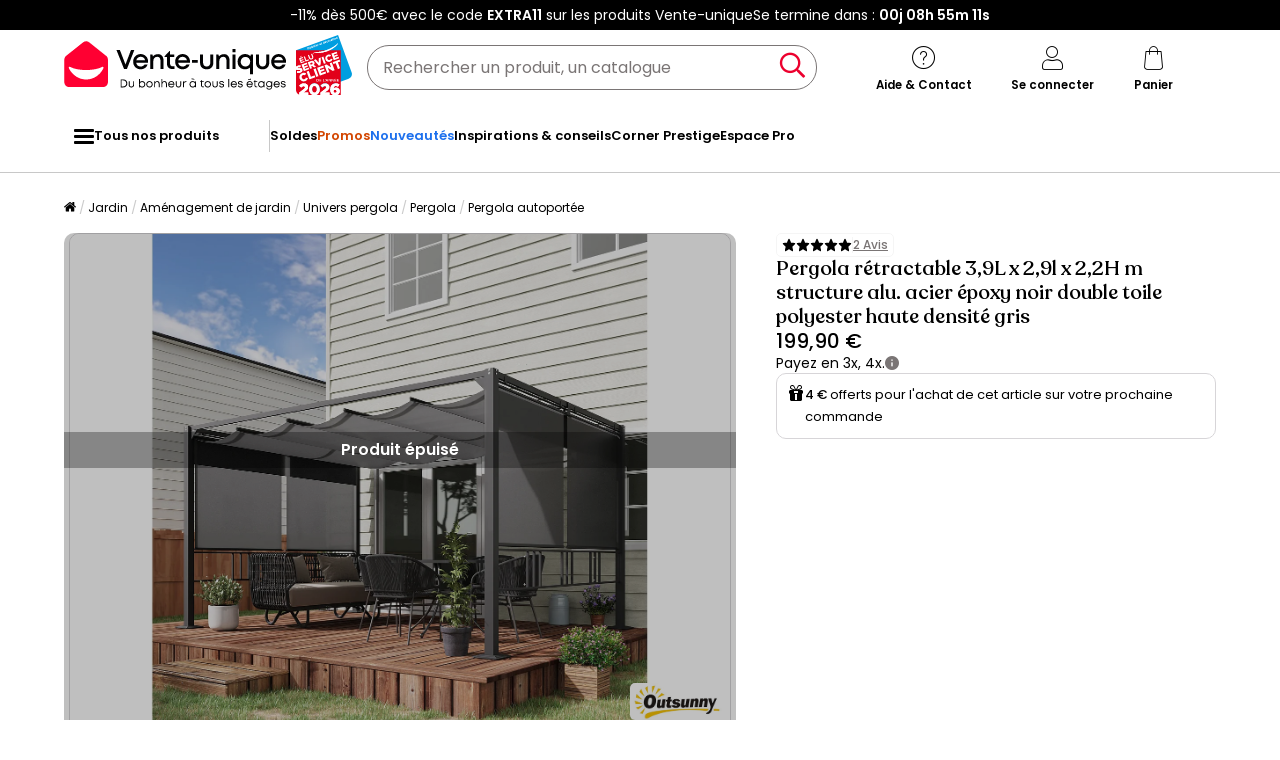

--- FILE ---
content_type: text/html; charset=utf-8
request_url: https://www.google.com/recaptcha/api2/anchor?ar=1&k=6LeKhU4pAAAAADKrUjV2u5pRv2dbHidBEDMej4b2&co=aHR0cHM6Ly93d3cudmVudGUtdW5pcXVlLmNvbTo0NDM.&hl=en&v=PoyoqOPhxBO7pBk68S4YbpHZ&size=invisible&anchor-ms=20000&execute-ms=30000&cb=w36yq1sooh7g
body_size: 48688
content:
<!DOCTYPE HTML><html dir="ltr" lang="en"><head><meta http-equiv="Content-Type" content="text/html; charset=UTF-8">
<meta http-equiv="X-UA-Compatible" content="IE=edge">
<title>reCAPTCHA</title>
<style type="text/css">
/* cyrillic-ext */
@font-face {
  font-family: 'Roboto';
  font-style: normal;
  font-weight: 400;
  font-stretch: 100%;
  src: url(//fonts.gstatic.com/s/roboto/v48/KFO7CnqEu92Fr1ME7kSn66aGLdTylUAMa3GUBHMdazTgWw.woff2) format('woff2');
  unicode-range: U+0460-052F, U+1C80-1C8A, U+20B4, U+2DE0-2DFF, U+A640-A69F, U+FE2E-FE2F;
}
/* cyrillic */
@font-face {
  font-family: 'Roboto';
  font-style: normal;
  font-weight: 400;
  font-stretch: 100%;
  src: url(//fonts.gstatic.com/s/roboto/v48/KFO7CnqEu92Fr1ME7kSn66aGLdTylUAMa3iUBHMdazTgWw.woff2) format('woff2');
  unicode-range: U+0301, U+0400-045F, U+0490-0491, U+04B0-04B1, U+2116;
}
/* greek-ext */
@font-face {
  font-family: 'Roboto';
  font-style: normal;
  font-weight: 400;
  font-stretch: 100%;
  src: url(//fonts.gstatic.com/s/roboto/v48/KFO7CnqEu92Fr1ME7kSn66aGLdTylUAMa3CUBHMdazTgWw.woff2) format('woff2');
  unicode-range: U+1F00-1FFF;
}
/* greek */
@font-face {
  font-family: 'Roboto';
  font-style: normal;
  font-weight: 400;
  font-stretch: 100%;
  src: url(//fonts.gstatic.com/s/roboto/v48/KFO7CnqEu92Fr1ME7kSn66aGLdTylUAMa3-UBHMdazTgWw.woff2) format('woff2');
  unicode-range: U+0370-0377, U+037A-037F, U+0384-038A, U+038C, U+038E-03A1, U+03A3-03FF;
}
/* math */
@font-face {
  font-family: 'Roboto';
  font-style: normal;
  font-weight: 400;
  font-stretch: 100%;
  src: url(//fonts.gstatic.com/s/roboto/v48/KFO7CnqEu92Fr1ME7kSn66aGLdTylUAMawCUBHMdazTgWw.woff2) format('woff2');
  unicode-range: U+0302-0303, U+0305, U+0307-0308, U+0310, U+0312, U+0315, U+031A, U+0326-0327, U+032C, U+032F-0330, U+0332-0333, U+0338, U+033A, U+0346, U+034D, U+0391-03A1, U+03A3-03A9, U+03B1-03C9, U+03D1, U+03D5-03D6, U+03F0-03F1, U+03F4-03F5, U+2016-2017, U+2034-2038, U+203C, U+2040, U+2043, U+2047, U+2050, U+2057, U+205F, U+2070-2071, U+2074-208E, U+2090-209C, U+20D0-20DC, U+20E1, U+20E5-20EF, U+2100-2112, U+2114-2115, U+2117-2121, U+2123-214F, U+2190, U+2192, U+2194-21AE, U+21B0-21E5, U+21F1-21F2, U+21F4-2211, U+2213-2214, U+2216-22FF, U+2308-230B, U+2310, U+2319, U+231C-2321, U+2336-237A, U+237C, U+2395, U+239B-23B7, U+23D0, U+23DC-23E1, U+2474-2475, U+25AF, U+25B3, U+25B7, U+25BD, U+25C1, U+25CA, U+25CC, U+25FB, U+266D-266F, U+27C0-27FF, U+2900-2AFF, U+2B0E-2B11, U+2B30-2B4C, U+2BFE, U+3030, U+FF5B, U+FF5D, U+1D400-1D7FF, U+1EE00-1EEFF;
}
/* symbols */
@font-face {
  font-family: 'Roboto';
  font-style: normal;
  font-weight: 400;
  font-stretch: 100%;
  src: url(//fonts.gstatic.com/s/roboto/v48/KFO7CnqEu92Fr1ME7kSn66aGLdTylUAMaxKUBHMdazTgWw.woff2) format('woff2');
  unicode-range: U+0001-000C, U+000E-001F, U+007F-009F, U+20DD-20E0, U+20E2-20E4, U+2150-218F, U+2190, U+2192, U+2194-2199, U+21AF, U+21E6-21F0, U+21F3, U+2218-2219, U+2299, U+22C4-22C6, U+2300-243F, U+2440-244A, U+2460-24FF, U+25A0-27BF, U+2800-28FF, U+2921-2922, U+2981, U+29BF, U+29EB, U+2B00-2BFF, U+4DC0-4DFF, U+FFF9-FFFB, U+10140-1018E, U+10190-1019C, U+101A0, U+101D0-101FD, U+102E0-102FB, U+10E60-10E7E, U+1D2C0-1D2D3, U+1D2E0-1D37F, U+1F000-1F0FF, U+1F100-1F1AD, U+1F1E6-1F1FF, U+1F30D-1F30F, U+1F315, U+1F31C, U+1F31E, U+1F320-1F32C, U+1F336, U+1F378, U+1F37D, U+1F382, U+1F393-1F39F, U+1F3A7-1F3A8, U+1F3AC-1F3AF, U+1F3C2, U+1F3C4-1F3C6, U+1F3CA-1F3CE, U+1F3D4-1F3E0, U+1F3ED, U+1F3F1-1F3F3, U+1F3F5-1F3F7, U+1F408, U+1F415, U+1F41F, U+1F426, U+1F43F, U+1F441-1F442, U+1F444, U+1F446-1F449, U+1F44C-1F44E, U+1F453, U+1F46A, U+1F47D, U+1F4A3, U+1F4B0, U+1F4B3, U+1F4B9, U+1F4BB, U+1F4BF, U+1F4C8-1F4CB, U+1F4D6, U+1F4DA, U+1F4DF, U+1F4E3-1F4E6, U+1F4EA-1F4ED, U+1F4F7, U+1F4F9-1F4FB, U+1F4FD-1F4FE, U+1F503, U+1F507-1F50B, U+1F50D, U+1F512-1F513, U+1F53E-1F54A, U+1F54F-1F5FA, U+1F610, U+1F650-1F67F, U+1F687, U+1F68D, U+1F691, U+1F694, U+1F698, U+1F6AD, U+1F6B2, U+1F6B9-1F6BA, U+1F6BC, U+1F6C6-1F6CF, U+1F6D3-1F6D7, U+1F6E0-1F6EA, U+1F6F0-1F6F3, U+1F6F7-1F6FC, U+1F700-1F7FF, U+1F800-1F80B, U+1F810-1F847, U+1F850-1F859, U+1F860-1F887, U+1F890-1F8AD, U+1F8B0-1F8BB, U+1F8C0-1F8C1, U+1F900-1F90B, U+1F93B, U+1F946, U+1F984, U+1F996, U+1F9E9, U+1FA00-1FA6F, U+1FA70-1FA7C, U+1FA80-1FA89, U+1FA8F-1FAC6, U+1FACE-1FADC, U+1FADF-1FAE9, U+1FAF0-1FAF8, U+1FB00-1FBFF;
}
/* vietnamese */
@font-face {
  font-family: 'Roboto';
  font-style: normal;
  font-weight: 400;
  font-stretch: 100%;
  src: url(//fonts.gstatic.com/s/roboto/v48/KFO7CnqEu92Fr1ME7kSn66aGLdTylUAMa3OUBHMdazTgWw.woff2) format('woff2');
  unicode-range: U+0102-0103, U+0110-0111, U+0128-0129, U+0168-0169, U+01A0-01A1, U+01AF-01B0, U+0300-0301, U+0303-0304, U+0308-0309, U+0323, U+0329, U+1EA0-1EF9, U+20AB;
}
/* latin-ext */
@font-face {
  font-family: 'Roboto';
  font-style: normal;
  font-weight: 400;
  font-stretch: 100%;
  src: url(//fonts.gstatic.com/s/roboto/v48/KFO7CnqEu92Fr1ME7kSn66aGLdTylUAMa3KUBHMdazTgWw.woff2) format('woff2');
  unicode-range: U+0100-02BA, U+02BD-02C5, U+02C7-02CC, U+02CE-02D7, U+02DD-02FF, U+0304, U+0308, U+0329, U+1D00-1DBF, U+1E00-1E9F, U+1EF2-1EFF, U+2020, U+20A0-20AB, U+20AD-20C0, U+2113, U+2C60-2C7F, U+A720-A7FF;
}
/* latin */
@font-face {
  font-family: 'Roboto';
  font-style: normal;
  font-weight: 400;
  font-stretch: 100%;
  src: url(//fonts.gstatic.com/s/roboto/v48/KFO7CnqEu92Fr1ME7kSn66aGLdTylUAMa3yUBHMdazQ.woff2) format('woff2');
  unicode-range: U+0000-00FF, U+0131, U+0152-0153, U+02BB-02BC, U+02C6, U+02DA, U+02DC, U+0304, U+0308, U+0329, U+2000-206F, U+20AC, U+2122, U+2191, U+2193, U+2212, U+2215, U+FEFF, U+FFFD;
}
/* cyrillic-ext */
@font-face {
  font-family: 'Roboto';
  font-style: normal;
  font-weight: 500;
  font-stretch: 100%;
  src: url(//fonts.gstatic.com/s/roboto/v48/KFO7CnqEu92Fr1ME7kSn66aGLdTylUAMa3GUBHMdazTgWw.woff2) format('woff2');
  unicode-range: U+0460-052F, U+1C80-1C8A, U+20B4, U+2DE0-2DFF, U+A640-A69F, U+FE2E-FE2F;
}
/* cyrillic */
@font-face {
  font-family: 'Roboto';
  font-style: normal;
  font-weight: 500;
  font-stretch: 100%;
  src: url(//fonts.gstatic.com/s/roboto/v48/KFO7CnqEu92Fr1ME7kSn66aGLdTylUAMa3iUBHMdazTgWw.woff2) format('woff2');
  unicode-range: U+0301, U+0400-045F, U+0490-0491, U+04B0-04B1, U+2116;
}
/* greek-ext */
@font-face {
  font-family: 'Roboto';
  font-style: normal;
  font-weight: 500;
  font-stretch: 100%;
  src: url(//fonts.gstatic.com/s/roboto/v48/KFO7CnqEu92Fr1ME7kSn66aGLdTylUAMa3CUBHMdazTgWw.woff2) format('woff2');
  unicode-range: U+1F00-1FFF;
}
/* greek */
@font-face {
  font-family: 'Roboto';
  font-style: normal;
  font-weight: 500;
  font-stretch: 100%;
  src: url(//fonts.gstatic.com/s/roboto/v48/KFO7CnqEu92Fr1ME7kSn66aGLdTylUAMa3-UBHMdazTgWw.woff2) format('woff2');
  unicode-range: U+0370-0377, U+037A-037F, U+0384-038A, U+038C, U+038E-03A1, U+03A3-03FF;
}
/* math */
@font-face {
  font-family: 'Roboto';
  font-style: normal;
  font-weight: 500;
  font-stretch: 100%;
  src: url(//fonts.gstatic.com/s/roboto/v48/KFO7CnqEu92Fr1ME7kSn66aGLdTylUAMawCUBHMdazTgWw.woff2) format('woff2');
  unicode-range: U+0302-0303, U+0305, U+0307-0308, U+0310, U+0312, U+0315, U+031A, U+0326-0327, U+032C, U+032F-0330, U+0332-0333, U+0338, U+033A, U+0346, U+034D, U+0391-03A1, U+03A3-03A9, U+03B1-03C9, U+03D1, U+03D5-03D6, U+03F0-03F1, U+03F4-03F5, U+2016-2017, U+2034-2038, U+203C, U+2040, U+2043, U+2047, U+2050, U+2057, U+205F, U+2070-2071, U+2074-208E, U+2090-209C, U+20D0-20DC, U+20E1, U+20E5-20EF, U+2100-2112, U+2114-2115, U+2117-2121, U+2123-214F, U+2190, U+2192, U+2194-21AE, U+21B0-21E5, U+21F1-21F2, U+21F4-2211, U+2213-2214, U+2216-22FF, U+2308-230B, U+2310, U+2319, U+231C-2321, U+2336-237A, U+237C, U+2395, U+239B-23B7, U+23D0, U+23DC-23E1, U+2474-2475, U+25AF, U+25B3, U+25B7, U+25BD, U+25C1, U+25CA, U+25CC, U+25FB, U+266D-266F, U+27C0-27FF, U+2900-2AFF, U+2B0E-2B11, U+2B30-2B4C, U+2BFE, U+3030, U+FF5B, U+FF5D, U+1D400-1D7FF, U+1EE00-1EEFF;
}
/* symbols */
@font-face {
  font-family: 'Roboto';
  font-style: normal;
  font-weight: 500;
  font-stretch: 100%;
  src: url(//fonts.gstatic.com/s/roboto/v48/KFO7CnqEu92Fr1ME7kSn66aGLdTylUAMaxKUBHMdazTgWw.woff2) format('woff2');
  unicode-range: U+0001-000C, U+000E-001F, U+007F-009F, U+20DD-20E0, U+20E2-20E4, U+2150-218F, U+2190, U+2192, U+2194-2199, U+21AF, U+21E6-21F0, U+21F3, U+2218-2219, U+2299, U+22C4-22C6, U+2300-243F, U+2440-244A, U+2460-24FF, U+25A0-27BF, U+2800-28FF, U+2921-2922, U+2981, U+29BF, U+29EB, U+2B00-2BFF, U+4DC0-4DFF, U+FFF9-FFFB, U+10140-1018E, U+10190-1019C, U+101A0, U+101D0-101FD, U+102E0-102FB, U+10E60-10E7E, U+1D2C0-1D2D3, U+1D2E0-1D37F, U+1F000-1F0FF, U+1F100-1F1AD, U+1F1E6-1F1FF, U+1F30D-1F30F, U+1F315, U+1F31C, U+1F31E, U+1F320-1F32C, U+1F336, U+1F378, U+1F37D, U+1F382, U+1F393-1F39F, U+1F3A7-1F3A8, U+1F3AC-1F3AF, U+1F3C2, U+1F3C4-1F3C6, U+1F3CA-1F3CE, U+1F3D4-1F3E0, U+1F3ED, U+1F3F1-1F3F3, U+1F3F5-1F3F7, U+1F408, U+1F415, U+1F41F, U+1F426, U+1F43F, U+1F441-1F442, U+1F444, U+1F446-1F449, U+1F44C-1F44E, U+1F453, U+1F46A, U+1F47D, U+1F4A3, U+1F4B0, U+1F4B3, U+1F4B9, U+1F4BB, U+1F4BF, U+1F4C8-1F4CB, U+1F4D6, U+1F4DA, U+1F4DF, U+1F4E3-1F4E6, U+1F4EA-1F4ED, U+1F4F7, U+1F4F9-1F4FB, U+1F4FD-1F4FE, U+1F503, U+1F507-1F50B, U+1F50D, U+1F512-1F513, U+1F53E-1F54A, U+1F54F-1F5FA, U+1F610, U+1F650-1F67F, U+1F687, U+1F68D, U+1F691, U+1F694, U+1F698, U+1F6AD, U+1F6B2, U+1F6B9-1F6BA, U+1F6BC, U+1F6C6-1F6CF, U+1F6D3-1F6D7, U+1F6E0-1F6EA, U+1F6F0-1F6F3, U+1F6F7-1F6FC, U+1F700-1F7FF, U+1F800-1F80B, U+1F810-1F847, U+1F850-1F859, U+1F860-1F887, U+1F890-1F8AD, U+1F8B0-1F8BB, U+1F8C0-1F8C1, U+1F900-1F90B, U+1F93B, U+1F946, U+1F984, U+1F996, U+1F9E9, U+1FA00-1FA6F, U+1FA70-1FA7C, U+1FA80-1FA89, U+1FA8F-1FAC6, U+1FACE-1FADC, U+1FADF-1FAE9, U+1FAF0-1FAF8, U+1FB00-1FBFF;
}
/* vietnamese */
@font-face {
  font-family: 'Roboto';
  font-style: normal;
  font-weight: 500;
  font-stretch: 100%;
  src: url(//fonts.gstatic.com/s/roboto/v48/KFO7CnqEu92Fr1ME7kSn66aGLdTylUAMa3OUBHMdazTgWw.woff2) format('woff2');
  unicode-range: U+0102-0103, U+0110-0111, U+0128-0129, U+0168-0169, U+01A0-01A1, U+01AF-01B0, U+0300-0301, U+0303-0304, U+0308-0309, U+0323, U+0329, U+1EA0-1EF9, U+20AB;
}
/* latin-ext */
@font-face {
  font-family: 'Roboto';
  font-style: normal;
  font-weight: 500;
  font-stretch: 100%;
  src: url(//fonts.gstatic.com/s/roboto/v48/KFO7CnqEu92Fr1ME7kSn66aGLdTylUAMa3KUBHMdazTgWw.woff2) format('woff2');
  unicode-range: U+0100-02BA, U+02BD-02C5, U+02C7-02CC, U+02CE-02D7, U+02DD-02FF, U+0304, U+0308, U+0329, U+1D00-1DBF, U+1E00-1E9F, U+1EF2-1EFF, U+2020, U+20A0-20AB, U+20AD-20C0, U+2113, U+2C60-2C7F, U+A720-A7FF;
}
/* latin */
@font-face {
  font-family: 'Roboto';
  font-style: normal;
  font-weight: 500;
  font-stretch: 100%;
  src: url(//fonts.gstatic.com/s/roboto/v48/KFO7CnqEu92Fr1ME7kSn66aGLdTylUAMa3yUBHMdazQ.woff2) format('woff2');
  unicode-range: U+0000-00FF, U+0131, U+0152-0153, U+02BB-02BC, U+02C6, U+02DA, U+02DC, U+0304, U+0308, U+0329, U+2000-206F, U+20AC, U+2122, U+2191, U+2193, U+2212, U+2215, U+FEFF, U+FFFD;
}
/* cyrillic-ext */
@font-face {
  font-family: 'Roboto';
  font-style: normal;
  font-weight: 900;
  font-stretch: 100%;
  src: url(//fonts.gstatic.com/s/roboto/v48/KFO7CnqEu92Fr1ME7kSn66aGLdTylUAMa3GUBHMdazTgWw.woff2) format('woff2');
  unicode-range: U+0460-052F, U+1C80-1C8A, U+20B4, U+2DE0-2DFF, U+A640-A69F, U+FE2E-FE2F;
}
/* cyrillic */
@font-face {
  font-family: 'Roboto';
  font-style: normal;
  font-weight: 900;
  font-stretch: 100%;
  src: url(//fonts.gstatic.com/s/roboto/v48/KFO7CnqEu92Fr1ME7kSn66aGLdTylUAMa3iUBHMdazTgWw.woff2) format('woff2');
  unicode-range: U+0301, U+0400-045F, U+0490-0491, U+04B0-04B1, U+2116;
}
/* greek-ext */
@font-face {
  font-family: 'Roboto';
  font-style: normal;
  font-weight: 900;
  font-stretch: 100%;
  src: url(//fonts.gstatic.com/s/roboto/v48/KFO7CnqEu92Fr1ME7kSn66aGLdTylUAMa3CUBHMdazTgWw.woff2) format('woff2');
  unicode-range: U+1F00-1FFF;
}
/* greek */
@font-face {
  font-family: 'Roboto';
  font-style: normal;
  font-weight: 900;
  font-stretch: 100%;
  src: url(//fonts.gstatic.com/s/roboto/v48/KFO7CnqEu92Fr1ME7kSn66aGLdTylUAMa3-UBHMdazTgWw.woff2) format('woff2');
  unicode-range: U+0370-0377, U+037A-037F, U+0384-038A, U+038C, U+038E-03A1, U+03A3-03FF;
}
/* math */
@font-face {
  font-family: 'Roboto';
  font-style: normal;
  font-weight: 900;
  font-stretch: 100%;
  src: url(//fonts.gstatic.com/s/roboto/v48/KFO7CnqEu92Fr1ME7kSn66aGLdTylUAMawCUBHMdazTgWw.woff2) format('woff2');
  unicode-range: U+0302-0303, U+0305, U+0307-0308, U+0310, U+0312, U+0315, U+031A, U+0326-0327, U+032C, U+032F-0330, U+0332-0333, U+0338, U+033A, U+0346, U+034D, U+0391-03A1, U+03A3-03A9, U+03B1-03C9, U+03D1, U+03D5-03D6, U+03F0-03F1, U+03F4-03F5, U+2016-2017, U+2034-2038, U+203C, U+2040, U+2043, U+2047, U+2050, U+2057, U+205F, U+2070-2071, U+2074-208E, U+2090-209C, U+20D0-20DC, U+20E1, U+20E5-20EF, U+2100-2112, U+2114-2115, U+2117-2121, U+2123-214F, U+2190, U+2192, U+2194-21AE, U+21B0-21E5, U+21F1-21F2, U+21F4-2211, U+2213-2214, U+2216-22FF, U+2308-230B, U+2310, U+2319, U+231C-2321, U+2336-237A, U+237C, U+2395, U+239B-23B7, U+23D0, U+23DC-23E1, U+2474-2475, U+25AF, U+25B3, U+25B7, U+25BD, U+25C1, U+25CA, U+25CC, U+25FB, U+266D-266F, U+27C0-27FF, U+2900-2AFF, U+2B0E-2B11, U+2B30-2B4C, U+2BFE, U+3030, U+FF5B, U+FF5D, U+1D400-1D7FF, U+1EE00-1EEFF;
}
/* symbols */
@font-face {
  font-family: 'Roboto';
  font-style: normal;
  font-weight: 900;
  font-stretch: 100%;
  src: url(//fonts.gstatic.com/s/roboto/v48/KFO7CnqEu92Fr1ME7kSn66aGLdTylUAMaxKUBHMdazTgWw.woff2) format('woff2');
  unicode-range: U+0001-000C, U+000E-001F, U+007F-009F, U+20DD-20E0, U+20E2-20E4, U+2150-218F, U+2190, U+2192, U+2194-2199, U+21AF, U+21E6-21F0, U+21F3, U+2218-2219, U+2299, U+22C4-22C6, U+2300-243F, U+2440-244A, U+2460-24FF, U+25A0-27BF, U+2800-28FF, U+2921-2922, U+2981, U+29BF, U+29EB, U+2B00-2BFF, U+4DC0-4DFF, U+FFF9-FFFB, U+10140-1018E, U+10190-1019C, U+101A0, U+101D0-101FD, U+102E0-102FB, U+10E60-10E7E, U+1D2C0-1D2D3, U+1D2E0-1D37F, U+1F000-1F0FF, U+1F100-1F1AD, U+1F1E6-1F1FF, U+1F30D-1F30F, U+1F315, U+1F31C, U+1F31E, U+1F320-1F32C, U+1F336, U+1F378, U+1F37D, U+1F382, U+1F393-1F39F, U+1F3A7-1F3A8, U+1F3AC-1F3AF, U+1F3C2, U+1F3C4-1F3C6, U+1F3CA-1F3CE, U+1F3D4-1F3E0, U+1F3ED, U+1F3F1-1F3F3, U+1F3F5-1F3F7, U+1F408, U+1F415, U+1F41F, U+1F426, U+1F43F, U+1F441-1F442, U+1F444, U+1F446-1F449, U+1F44C-1F44E, U+1F453, U+1F46A, U+1F47D, U+1F4A3, U+1F4B0, U+1F4B3, U+1F4B9, U+1F4BB, U+1F4BF, U+1F4C8-1F4CB, U+1F4D6, U+1F4DA, U+1F4DF, U+1F4E3-1F4E6, U+1F4EA-1F4ED, U+1F4F7, U+1F4F9-1F4FB, U+1F4FD-1F4FE, U+1F503, U+1F507-1F50B, U+1F50D, U+1F512-1F513, U+1F53E-1F54A, U+1F54F-1F5FA, U+1F610, U+1F650-1F67F, U+1F687, U+1F68D, U+1F691, U+1F694, U+1F698, U+1F6AD, U+1F6B2, U+1F6B9-1F6BA, U+1F6BC, U+1F6C6-1F6CF, U+1F6D3-1F6D7, U+1F6E0-1F6EA, U+1F6F0-1F6F3, U+1F6F7-1F6FC, U+1F700-1F7FF, U+1F800-1F80B, U+1F810-1F847, U+1F850-1F859, U+1F860-1F887, U+1F890-1F8AD, U+1F8B0-1F8BB, U+1F8C0-1F8C1, U+1F900-1F90B, U+1F93B, U+1F946, U+1F984, U+1F996, U+1F9E9, U+1FA00-1FA6F, U+1FA70-1FA7C, U+1FA80-1FA89, U+1FA8F-1FAC6, U+1FACE-1FADC, U+1FADF-1FAE9, U+1FAF0-1FAF8, U+1FB00-1FBFF;
}
/* vietnamese */
@font-face {
  font-family: 'Roboto';
  font-style: normal;
  font-weight: 900;
  font-stretch: 100%;
  src: url(//fonts.gstatic.com/s/roboto/v48/KFO7CnqEu92Fr1ME7kSn66aGLdTylUAMa3OUBHMdazTgWw.woff2) format('woff2');
  unicode-range: U+0102-0103, U+0110-0111, U+0128-0129, U+0168-0169, U+01A0-01A1, U+01AF-01B0, U+0300-0301, U+0303-0304, U+0308-0309, U+0323, U+0329, U+1EA0-1EF9, U+20AB;
}
/* latin-ext */
@font-face {
  font-family: 'Roboto';
  font-style: normal;
  font-weight: 900;
  font-stretch: 100%;
  src: url(//fonts.gstatic.com/s/roboto/v48/KFO7CnqEu92Fr1ME7kSn66aGLdTylUAMa3KUBHMdazTgWw.woff2) format('woff2');
  unicode-range: U+0100-02BA, U+02BD-02C5, U+02C7-02CC, U+02CE-02D7, U+02DD-02FF, U+0304, U+0308, U+0329, U+1D00-1DBF, U+1E00-1E9F, U+1EF2-1EFF, U+2020, U+20A0-20AB, U+20AD-20C0, U+2113, U+2C60-2C7F, U+A720-A7FF;
}
/* latin */
@font-face {
  font-family: 'Roboto';
  font-style: normal;
  font-weight: 900;
  font-stretch: 100%;
  src: url(//fonts.gstatic.com/s/roboto/v48/KFO7CnqEu92Fr1ME7kSn66aGLdTylUAMa3yUBHMdazQ.woff2) format('woff2');
  unicode-range: U+0000-00FF, U+0131, U+0152-0153, U+02BB-02BC, U+02C6, U+02DA, U+02DC, U+0304, U+0308, U+0329, U+2000-206F, U+20AC, U+2122, U+2191, U+2193, U+2212, U+2215, U+FEFF, U+FFFD;
}

</style>
<link rel="stylesheet" type="text/css" href="https://www.gstatic.com/recaptcha/releases/PoyoqOPhxBO7pBk68S4YbpHZ/styles__ltr.css">
<script nonce="LlNaLjYV_G2IK49ZqFygwg" type="text/javascript">window['__recaptcha_api'] = 'https://www.google.com/recaptcha/api2/';</script>
<script type="text/javascript" src="https://www.gstatic.com/recaptcha/releases/PoyoqOPhxBO7pBk68S4YbpHZ/recaptcha__en.js" nonce="LlNaLjYV_G2IK49ZqFygwg">
      
    </script></head>
<body><div id="rc-anchor-alert" class="rc-anchor-alert"></div>
<input type="hidden" id="recaptcha-token" value="[base64]">
<script type="text/javascript" nonce="LlNaLjYV_G2IK49ZqFygwg">
      recaptcha.anchor.Main.init("[\x22ainput\x22,[\x22bgdata\x22,\x22\x22,\[base64]/[base64]/[base64]/KE4oMTI0LHYsdi5HKSxMWihsLHYpKTpOKDEyNCx2LGwpLFYpLHYpLFQpKSxGKDE3MSx2KX0scjc9ZnVuY3Rpb24obCl7cmV0dXJuIGx9LEM9ZnVuY3Rpb24obCxWLHYpe04odixsLFYpLFZbYWtdPTI3OTZ9LG49ZnVuY3Rpb24obCxWKXtWLlg9KChWLlg/[base64]/[base64]/[base64]/[base64]/[base64]/[base64]/[base64]/[base64]/[base64]/[base64]/[base64]\\u003d\x22,\[base64]\\u003d\x22,\x22wrFgw5VJw6YOw4o8Kg3CihnDoUEGw5TCvjBCC8Ohwrsgwp5cIsKbw6zCrMOYPsK9wrrDqA3CmhjCtjbDlsK1OyUuwpZxWXIKwoTDonogCBvCk8KIK8KXNXzDrMOER8OMeMKmQ2LDliXCrMOYTUsmR8OAc8KRwr/Dm3/Ds1cdwqrDhMOVV8Ohw53CslnDicODw5jDvsKALsO7wrvDoRRsw7pyI8Knw7PDmXdOSW3DiCZ3w6/CjsKubMO1w5zDksKqCMK0w7JLTMOhTcKAIcK7K1Ygwplswot+woR2wpnDhmR/woxRQVDCvkwzwojDsMOUGSQPf3F8cyLDhMOGwrPDoj5Jw6kgHx5JAnBxwpk9W2U4IU0GGk/ChAxpw6nDpwnCp8Krw53Cnnx7LnESwpDDiEXCtMOrw6ZMw4Zdw7XDrcKawoMvbxLCh8K3wqolwoRnwqzCs8KGw4rDu39XewBKw6xVHnAhVBHDpcKuwrtScXdGX3M/wq3CsGTDt2zDqwrCuC/DlcKdXjouw6HDug1iw4XCi8OIPw/Dm8OHesKxwpJnecKyw7RFDyTDsH7Ds0bDlEpgwrNhw7cfT8Kxw6kqwqpBIjtIw7XCpg3DqEU/[base64]/[base64]/DnExLMcOnwpJ8wp/Dhi91woNlecORQMKWwpLCkcKRwo3Ck2sswopBwrvCgMOMwozDrW7DoMOcCMKlwpLCoTJCLl0iHgPCo8K1wolnw4BEwqECMsKdLMKYwrLDuAXCqBYRw7x2BX/DqcKqwoFceGBdPcKFwq0WZ8OXd199w7A4wrlhCwTCrsORw4/CjcOkKQx/w4TDkcKOwrTDmxLDnGfDoW/CscOuw6REw6wdw5XDoRjCsRgdwr8PaDDDmMKEFwDDsMKYMgPCv8OoasKAWTTDisKww7HCjFcnI8Ocw7LCvw8Uw6NFwqjDqA8lw4oUWD14SMONwo1Tw70/wq4eJWJ8w54YwptEZ0gUL8OBw4LDokx4w5pOcx46fXXDs8KGw4V4Y8OxDcOzA8OxK8Kmwp/Cjw0Xw7zCj8KaK8Krw5l7PMOLeSJ+JWFqw7lPwpJUBsOVH0LCqgwuEsOJwprDu8Kow5IHLwrDpcOBTx1vd8KNwrTCnMKCw6jDpcKfwqjDkcORw5/Cqw5TU8Kcwr8OUR4mw5nDiCXDjcO7w4/Dh8O5ccORw7zChMKLwrfCpTZ6wq8CWcOqwoNmwodSw57DnMORMWrCtUjDmQZ7wrIxPcO3w4jDvMKgdcOPw4LCkMKkw6lQCwfCisKjwqPCgMOlVwrDjXVLwqTDmHw8w5/CgFrCuVoELn5bYsO4MHVPdmnDpUbCn8O2wp7Cu8OELQvCiFHClisXeRHCp8OPw5lVw6Fvwr5rwqZnMBbCgFPDuMOldMO+DcKIbRsJwr/CnVMMw6TCrULClsO1ecOQVRnCosO0wpjDq8Kmw4wnw7TCisOpwpHCkWo9wqtpOCjDu8Khw7zCh8KoayUtERoxwoQNS8KLwqNsBcO5wq3DqcKtwozDqMKFw6Nlw4jCqcOWw5RnwqpmwqLCjRICdsKheHw0wp3Do8OuwpoJw5h9w5jDmT8oZcKZFMOAHRo4EV9OPFUdfQ/Csz/DkwzCvcKswpwuwpPDvMOjREo/KCFRwrVsOsOvwo/[base64]/wr/Cv8KOCMOBfWfDvMKfJH5RHlk4YcOsYXsFw5AjIMO0wqDDlHM5cjHClinDvUk4b8Kqw7paIGlKSj3CmsOqw7QYM8OxJMOYXUdSwpdvw67Cu3TCm8OHw4XDkcKywobDtjodw6nDq1EQwpDDisKiQsKIw4nCi8Kde27DkMKCUcOpOcKAw5NnB8OHQHvDgsKIIz3Dh8OTwo/DlsO0JsKOw67DpWbCnMO9csKrwpM9IwjDv8O2GsOIwoRZwqFLw4U5NsK1eVJawr9cw5AsEcKWw4HDiUUkcsOcVQB/wrXDl8OVwrERw64Rw7ITwpvDj8KZY8OVPsOfwpJawonCglzCncO3LUpYZsOaOMK6e3pSeEPCjMOoTcKKw5wDAcK8wp5mwrZywqxDdMKjwpzClsOPwrgDbcKCSsOiTz/Dp8KbwqHDt8K2wp/CuFxtCMKZwrzCnk4bw6fDicO0JcO7w4jClMOrSFh0w7rCpBU0wozCqMKaa3E7ccOzZC/[base64]/CoivDtiwYwp5AJsOrw71BCcKKT8KmGMO0wpgbeyrDn8OBwpNOHMOPwqp6wr/ChBVLw6HDqxx8X1AEUyjCi8KRw5NRwp/Dq8Odw6J3w6fDrGojwoQWRMK/[base64]/CucKwF8K9M2A9wozDnsOwfVHDgcO9EnnDoBDCsQ/DpjkjBsO8BsKCesOKwpRuw4kZw6HCncK/wpDDoi/Cq8OTw6Ufw5/DtwLDkQ0eHS0OIhXCnsKFwo4iBsOswohMw7BXwoEFU8Kcw6HCh8OwbR5zB8OCwpACw6LCgT0fO8OBfDzCmcOpZsOxdMOIw4USw6tcA8OzBcKVK8Oqw6rDjsKWw6nCjsKwJDPDkcOPwpU/w6bCkXFEwrFMw6rCvhkQwpLCj1xVwrrDtMKrDwIDIsKPw7szLhfDlwrDhcK9wodgw4rClgnCscKZw5oMJA8Vw4AVw4XClsKGXsK6wqDDqcK9w7s6w5LDmcKFwooXKcKDwqEqw5fChS0iECE6w7PDk2Vjw7TDkMK/EMKNw410BsOPL8O4woopw6HDsMK5wrfDoybDpz3DjBHDmgzCu8OFdkjDssOPw5Rvf3LDlT/CmTnDjjbDjhskwqXCpMOjelABw5N6w5TDj8OVwqQ3EMKrC8KHw4E7wqx4QsKjw5zCk8O0w75FU8Odej7CthvDpsKBd3LCkBdGBcOOwqQBw5TCtMOXOjfDujwlPcOXEcK7EjYBw78xQ8OzOsOPF8KNwqFwwoRQR8OPw6kUBwlQwrNsFcO2w5xJw6Jlw7/Cq1tjXcOLwp4Yw48Qw73CssOwwo3ClsKoasKZRysvw6xje8OJwqPCqgHCncKFwpvCrcO9DVvCmi/CqsK0ZMOtDn0iA008w7vDn8O/w50Ew5Fkw7NMw4tvLH5QGnUJwrDCq3ZJC8OrwrvCv8KreCvDssK/[base64]/Dqz0Sw7fCv8KqbcOiOsONw5Flw41WdsKFPBYFw4I/UB3DiMK8w5pWHsODwovDnEdbFcOowrHDpcKfw7vDhnADV8KLOcKZwqUgYkUVw4AtwpfDisKww61FfgvCuC/DisKow4xdwrRxwrvCig9PI8OZMhApw6fDj0vDr8OXw5RCwqLCrsKoCnlzXMOawo3DpsK/[base64]/[base64]/wot9w6vClElkRMKzHQpuw43Dn8KYwqXDiMO3wqnCicKIwql3GcK8woh7wr/Cq8KIHnAjw4PCgMKzwqbCoMKab8OZw6kcBHtKw6sXwqx/[base64]/DssO3CcKJcsKgwrENVcOJBMKTw4pIT8OFaThGw4XCusOnCmxCUsKtw5fCp1ILCgHCosO9RMKRSiwfeVHDj8KzDwx/ensdIcKRclvDisOOQsK/CcKAwrXCisKQKAzCoBMxw7nDgsO1w63Dk8OrSxHDhFHDn8OdwrwBRS3CscOdw5PCrsKyBMKpw7svE3/[base64]/DoXzDqsOPw7rCiRFOwoLCoyXCqMKhQMO3woXDlw1/w4Y+F8O4wpEXMEPCrxZMfcO2w4jDhsOCwojDtQpew75kLh3DpxPCkWXDmMOIPRoUw7vDnsOYw5vDpMK9wr/[base64]/CoS/[base64]/CrjNDw4HCjsOpI23CjAs8fXjCnG/CgxMzw5hTwpjDocKYw43DqQ7Dv8KOw6/CvMOUw4QRasOGI8KlTWZ7HkQof8KLw4p4w4Rcwoc9w6I1wrJ8w5Quw6/[base64]/Pz/DqGbCqMOHCGPDpnDCqsO0M8OQS8K2w6XDp8Kaw4oaw7TCrcOLaSXCtmDCp0zCu3ZMw5zDtEA3TlpNJcOEYcKPw7fDl8KoOsOKwrU2K8Ocwr/Ds8KSw43Dg8OjwqnDqjfDnyfCvlA8OHjDrmjDhw7CgMOTF8KCRUQaLVLCusOYPHPDs8ODwq7Dj8KmGB5pwpHDsyLDlcO9w4hfw5IRCMKxIMOnd8KeHnTDvmHCisKpPGJRwrR/wp8lw4bDhk1gPUJuJMKow7QYVzHCmsKvWsK4EsKaw6tGw7HDmDXCm0vCqS/Dn8ObCcKZWlZtNG9MUcOABcO4QsOWEVEyw5TCglrDocOwfMKFwoTCusOpwq9bS8K6wrDCuibCpMKtwrzCvxJtwpd1w57Cm8KUw67CumLDjx8Iwr/DvMKFwoEKwrHDrG4jwrbCsi9BBsKraMOLw6Ruw61Lw4PCs8OJBgRdw6lIw4XCo3rDhVfDgGfDpkl1w6l/NcKceSXDqEIZXVYKScKGwrbDiBJ3w6PDuMOmw47DoEBaJ3UKw7/CqGjDrEMHJgxHBMKzwoUfMMOEw5nDnSMqBsONw7HCh8O6a8KVLcORwplIQ8O3H1ISbMOrw6fCqcK7wrd5w7FOXGzClT/DpcKCw4LCsMOjCT1EV1wtK0fDuE/DlxHDkTdZwo/[base64]/Dpk3DphbDm0PDqiTCi8O3w4gxw6dCw4TCql9Fwr93wpnCsXPCg8Kzw4jCnMOJWcOvwr9NNRhWwprCrMOYw6Rtw5PCscKKHCvDowjDm0jCiMKnesO/w4wvw5RSwqRXw5s1wpgMw5rDscOxUcOqwrDDqsKCZcKMR8KdHcKQJsODw67CrC8Mw54/w4A7wq/DnSfDuWHCoRvDjWvDsyjCvx4sVXkJwpzCgxHDlcKtCSg9LgbDjMKLQyHDiSTDmw/CsMKjw4rDrsKxNWXDlTE/wqwlw6NMwqx5w75aQsKUUVR1BA7Cp8Kqw7Jiw7UtFMKUwpx/w6XDslnCssKBV8Kxw4zCscK1TsKkwrXCmsO0VcOYZMKuw67Dm8ONwr8nw4QJwoHDgy5mwqjCulHDjcKswrxKw63Cq8OCSi7DuMOvDC7DnHXCoMK7LgbCpsOWw7/Dl3INwrB0w59YC8KlFHdsYSxHw4ZCwqfDui9xTcOTMMKod8Ovw4fChcKKJiTChMKpf8KyEsOvw6Eow5V3wpTCmMOIw7EVwqLDh8KKwrkHwpzDtXHClBoswrgMwqB3w6vDtCp2WcK7w7nDt8OOYFsRZsKvw5N4wprCpWo/wrbDvsOGwrnDnsKbwoTCucKdOsKOwo5mwqQIwo1ZwqLCoDkYw67CsxjDvGTDpwoTRcOdwoxfw7wuCsOkwqLDlMKZXRHCjj0yW1rCssKfFsKSwoXDsTLChmAYWcK4w6p/w5ZnNjYTw5LDhsOBecO0D8KBwppuw6rDr0PDssO9FQzDpFnDtsO9w7ttYmDDk1IewqcOw7JuL0LDs8Ojw6FvM37Cv8KgVS7CgkwMwpzCuRPCslLDjk4kwrzDk0jDvj1fA3lmw77Cki/CvsK9URJ0RsOXG1TChcOKw67DtBDCvMKwUUNAw65EwrdbTzLDvy7CjsOAwqo9wrXCkVXDr1tgwofDpVpFCDdjwrQrw4nCs8K2w490woRnfcOVXEc0GwhmRH/Cn8KFw5o/w5Eewq/Dt8K0LcKQcMK4OEnCnWvDpsOZaSEFM2UNw7x6KD3Dn8KyTMKgwqbDoFTCksKmwqDDhMKJwrTDkw7Cm8KMfk/Dh8Kfwo7DvcKiw7nDjcKvZRHChF/[base64]/[base64]/DhXDDpcOhwrkSdsKvcMKww494N8KAPMKnw4fClWTCk8ORw4cuJsOFaS46LMKvwrrCocO9w4jDgFVow4U4w4/CjTZdFBx7wpTCrADDoQw2RBlZMkhwwqXDoBghUgpMWMO7w5YEw6bDlsKIT8Ohw6JeIsKjTcKWNlYtw6nCugjCqcK4w5zCvizDg1LDqzElODE3fT8zTcKTwpVowpEFEDgQw5/Cmj9Zwq3CgX80wpYdKFnDl34hw4TClcKCw51AN1fCuHjDi8KtM8Kzw7/CnXxiG8Kow6LCscKgcmE2wojCi8ORS8OAw57Dlj3DrX4cVcK6wpXDjcO0csK+wr9Mwp8wVmnDrMKAZBxuChHCj1bDssONw4nCjcOjw4zCosO3ccKjwrbCvDzDqw/CgU45wq3Cq8KJXsK7A8K+J0NHwp8twq44VCzDhlNUw6rCkTXCv35qwpLCnDrCun1aw7jCv14uw4lIw5LDjx7CqSMyw5rCn0FbEXItbF3Dkzc6FcO5DkjCqcO4XsKIwp18TcKOworClMOFw63CmRDCpXkkOgw1KHd/wrzDoSBdWT/CvFBwwqvClMOEw4RBP8ODw4rDm2gvIMKyPhXCvGrChl0zwpXDh8KTKy0aw5/DlRjDo8ObOcKZwodKw6BEwoshXcOVRsKBw5fDmMKRGAxsw4vDnsKvw5MIJMOow6rCuTvCqsOgw74qw6DDrsK/wq3Cm8KewpDDh8Kbw6pGw5TDqsOhdkMRTsKiworDt8Osw5MAGTs0woVnQkHCpx7Dj8O+w63Ch8K8fsKeSg3DunUAwpU6w4lZwoXCjyLDnsO+eQDDpEzDusKbwqrDpRjDlXPCqMO4wrppNQvCkW4xwrRnw7p0w4BEOcOSEiFxw5PCmsKAw4/CmA7CqSbCkUnCikzCuzc7c8OOGVViPsKHwqzDqQMgw4vCijjDqcKvBsOqLGPDu8Kdw47CnBnDojYuwovClSlfEkMQwpFGKsKuA8Kpw6nDgWvDmGbCncKresKECBoJRjMIw4HDn8OGw6rCgXMdXBLCjUUVBMOJLD9YfwHCl1nDiS4Ewpk/wpUcO8KYwpBQw6FfwphbcMOCc28KGRLCn1XCoig4byA6eEbDrcKsw5sbw6XDkMOow7dxwrXCqMK5YwdewozCowTDr1xxdcObVsKWwp3CosKowo/[base64]/Dp8KcS3fChMKkHMOCS1zCqMO4cMO6w719ZMKuw5TCgUhzwo0aYRg4wobDiEnDk8OJwr/DqMKLFVFPw4nCi8Onwo/CgCbDpwVnwp1LZ8OZfMOqwqXCmcKpwrrCqH/Dp8OCecKnesKRwp7DtDhfSX0oa8OMeMKuO8KDwp/[base64]/[base64]/U2wZw73Dv8K5wr1+wpEWw6xZwr/Dsw5PQFPCglMJRMK7IsKQwrPDiAbCmyjChSQyU8KpwqV8LiTCnsOKwprDmg3CscKMwpTDn31eXS7Cgw/CgcKLw6JQwpLCpEtvw6/DlFc6wpvCmBUDbsKDAcKZMcKTwpVUw6/DnMOwMnbDgSbDkjLDjVHDg0XDlErCkCXClcO6NcKiOcKyHsKtRnbClGJhwpbCtGtsGkgfNBrCkj7CoETCjcK5cmxUw6d8wohVw7bDosO7RhxLw5jCqcOlwqfCjsKvw67Do8O9Tk/[base64]/[base64]/ChUrDhsKEwqVLwqxqwrBhY8Obw5d0wrLDii12HWXDk8Ofw4EAVTsbw6jDqxPCmsKSw5Yrw7DDrQPDmwRqREfDhkvDkEEsdmbDuSjDlMK5wrnCgsKtw4ExQMOod8Ovw5HDjhzCmg7DmxDDgQTDl2LCtsOzw45SwoJxw5pNYT/CrsOjwpzDo8K/w4DCvX/DiMKlw5JlAAVwwrMcw4MXaQLCl8OZw6whw5B4KUrDsMKlZsK2NlYhwoh/KFLCksKtwp/DvcONbi3Cn0PChMOjY8KLA8O3w5PCjsK/KG51w6LCgcK7D8KlHBnDvVTCv8OOw4QhImrChCnCmsOvwoLDvVo9YsOjw5wew6sJwqkWejZmDilJw6rDmhkqDcKrwohtwqRhwpDCmsKmw5TDrlkvwpRPwrBkcghbwqFbwrw+wqrDsgs/[base64]/DpjjChMKKbg1KwpU8wrLCtzbDtzzCnxsSwqZGHxnCu8OtwpbDgcK8b8OwwpbCliTDsjxTbyrCsww2RXljwrnCucO0K8Knw6Yiw6TCoCPCksOEWG7Dq8OMw4rCsmoow5ptwrTCsinDoMOPwrYbwoguCkTDrB/CjMKHw4cVw7bCucKZworCpcKEVQYZwr7DoCN1OEfCnMKqV8OaG8Ktwp94WMK4A8OIwopXP3onQyRmw5jDv3nDpXQbUMOaaHDClMKCD2bClcKSDsOGw4x/PmHChTFzcCDDiWJ1wpdewr7DvGQuw6cBC8KQUVcrIsOIw5Aswpp5fCpkN8Ocw5AtXsKbbMKtfMOeIgHCk8Omw6NYw7jDisO4w4HDr8KDFyDDu8OqG8OUL8OcCF/DuXnDksOhw57CsMOGw4piwqPDssOaw6nCo8O4BntqH8KIwo9Qw6jCgnJjYFHDsE8qe8Ohw4jCqsO1w5E1esOANsODXsKpw6fCpAB4IcOGw6jDsVnDmcOFWwszwr/DjTM2EcOOYEfClcKhwpVmwqlTwp3CmwdRwrHCosOww5jDmjV0wq/DnsKCWkxuw5rCuMOPaMOHwpd9WRN/w7Udw6PDplMOw5TCj2lhJzTDj3fClgDDjsKKHMORwrQ3eS3CphzDtSHCsBHDv10jwqtXwrhAw5zCjgLDhzrCucKlYnrClH7DgcK2O8KbBQVXN0HDhXU7w5XCvcK6w4bCn8OuwqLDsGPCg2/Ckl/[base64]/[base64]/anZiLGEzDC8Jw6TDiQkvbcOvw6nCj8OOwonDjsOsfsKmwq/DsMOww5LDmRdjbcObVlvDqcKKw65Twr/DgMOUY8OaRTnCgAfClHJ8wrzCpMKdw7sUBG48OsOmNlzDq8OzwqfDolpqecOMV3zDrXJZw4vChMKASTDDu3J9w6bCkAfDngAMOGnCokMvBSNcPcKsw4nDgTTDrcK8cUglwqZJwrTCuHcAMsOHHiTDpm85w6rCtxM0RsOLw5PCtTFPfBvCtcKGSh0VewXClk94wpx/w5gefV1iw4ApOcOyasKFZgxBPQBqwpHCoMKBRkDDngo8TgLCg3FOUcKCMMODw6xbfkByw7BfwpzDnwLCoMOhwrYgb3zDssKZUmzChSsNw7NNODNACT16wo7Dh8Ocw7jCnsKfw4nDiEfDhgJLGcKnwqxqV8KhO0HCuW1KwoPCsMKZw5/DksOUw4HDryzCj13DlsOGwoYZwrnCq8OxFkYUbcKcw67Dlm/CkxbCvwfCl8KUNAlmNBkDBm9uw7gpw6REwr7CicKTwohnw5DDvBLCiWXDmTQ0QcKWSB8VL8OeE8K5wrPDksOFQ0F2wqTDgsK/wo5tw5HDh8KcSV7Co8KNRAfDokdiw7oLXsK9cGlDw6EQwo0vwpjDiBvChiBxw6TDg8KSw55LWMOGwpXDk8KWwqHDsXjCoj5Zfz7CicOEXiUYwrt7wpF8w5XDiTFcJMKxdmYTSVXCoMKHwprDoXBCwrMMLWAEPiZsw4d4VSoCwqYLw74cUUFkwqXDgMO/w6/ClsKYwqNTOsOWwrzCosK5OD/DpHnCn8KXE8OaIsO3w6XDm8KLBV1VNAzCt3IZT8OQa8KBNEU/[base64]/Cs8K3wpnCgBrDgHZiPy/Di8KLwpQnw4rDnlrCqsO2ZMONN8KGw6bDo8ONw4B5wrrCkm/[base64]/DssKOwpEqCcKzTD82ZMK9woRMwonDikPDj8K4w4sCAA0hw5saRnBuw4xTesOwBEDDhsOpT0zCnsKIP8KzJz3CmFHCssO2wqfCjcOJPg5qwpNXwp1aflNyIcKdFsKaw73DhsOjM0jCj8OFwqpYw5w/[base64]/ChQLDoiNHVcKxw65UwonDu8ObBMOLP0TCrMOINcKkDcKUw6vDuMO2ER9zbsO8w4/CllbCrlZQwrcwTMKEwqPCpMKwHREwWsOTw77DvFUZUsKjw47Dv13CssOGw6x9UlduwpHDtijCmMOjw7p/worDmcOtwo/DghtUWVXDh8KydsKFwp/DscKmwoQww7TCq8KxbEfDvMKRJRbDgsKxKSTDsDrDnsO9fyzDrD/Di8Kew5IkNMOoWcKYLMKpGEXDgcOUSsOoHcOrQ8Kywp/DoMKLYzhZw67CkMOCNWjCqcOjGsKjOsOIwrZhwpx+ccKRwpLDksOuYsKrFizCmF7ClcOtwq8Awr13w79Ow6zCnHbDsG3CoRnCpjPDp8OVScOxwovCqMOOwo3DlsOYw4jDv2cID8OCV1/DsDA3w7vClEFLw7p+E2XCuFHCslXCvcKHVcOuFsOjeMO+MEdSDm4Qwrt9FcKuw5jCpXklwosDw4/DgsK3ZcKBw7gNw77DhA/Cug8FByzDpGfCjwsRw5llw7JWZGnCosObw4/[base64]/DtsOPY8OoKsK6wpU/[base64]/DlMKuw70BwrHCjsK9wosEwqYuw4rCsl/CrcKgfgfCs3nDrTEbw6rDjsKdw705W8KlwpLCsVEkw6LDosKLwp8Bw6vCqWZYPcOMQS3CisKkEsOuw5Edw6wyGHHDgcKFIDPCtWdTwq0yEsOYwqfDv37CqMKtwptMw7bDsAYswpgmw7PDmRrDg1/CucKkw6/CoX3DoMKCwq/[base64]/w6s2IcKVZD0fwo/[base64]/[base64]/CqUUbYkTDnCzDqsOzwpDDgmY+dMOCwoovw4YwwrvCpMKbwqo5e8OqfnccwoI4w7TCi8KkYHAvJiUFw55ZwqJZwrvChWnCjcKfwo4tfsKNwonCmBLCjRvDrsOVGhbDtBdJLhrDp8KxcgIgYQ/Dn8OcTRRresOcw7hRR8Kaw7rClh3DjkVmw7MiPFpTw5M7XGHDhWbCvTDDgsOaw7DCkA9tI0bCg1UZw6/CncK2TWBOGmzDpjMpb8KQwr7ChUDCjCPCjsOgwrzDl2nCiQfCuMOXwpjDmcKWcsO8wrlUa2UMd3fChnjClE1Ew6vDisOmWEYWJMOAwpHChmnDryg3wrfCuHRTU8K1O3vCu3bCnsK8J8OyNRfDoMK8R8K/[base64]/[base64]/GRHClMKIIRIfw73Cn3rCk8ObwpXDpsO3wq8Mw7XDjsOJeg/DmXbDi2Mbw55twrXCtgxjw5XCrzjCkhxmw4zDtwcedcO1w7jCk2DDtmZHwqQPwovCrcKyw7ZlC3FUDcKsRsKJNsOQwpp2w7/DjcOsw70VUQpGD8OKJ1YJISAKwrXDvQ3CmSJgbBhjw6zCggVYw6DCsXBBw7nDu33DtsKJfMKHP0gzwozDk8KlwrLDoMOlw77CpMOGwpjDnMOFwrzDtUrDrk9Sw41KwrrDo17DvsKYX1EPbTkxw6YhZ21/wqMiPcOnGlxLSQbCmsKDw7zDmMKJwrh1w7hywqpDUnrClVDCkMKPfwZBwqEOWcOgRcOfwqcTYcK0w5YYw59nGEkZw4cYw7wiU8OZKWDCkzPCrSNHw5LDuMKcwp/CmcKkw67DjSDCn0nChMKYJMKAwp/Ck8KhHcKjw4/DjQh1wokYMMKMw6Evwr9ywpLCrcK9LcO2woVqwo4gYgDDhsOMwrXDgDEBwpbDhsKbEMKMwoYmwqLCgF/DsMKMw7LCoMKYMzrDtSLDmsOXw6M+wrTDlsO+wq5Cw71nE3LDqlTCgVHCnsOWIsK2w40pLw/[base64]/CunolAXzDnMKawpTDk8OrwobDncKQHB4nw5c0WcOQE3TDsMKfw5hvw6LCuMOkUcO/[base64]/dATDg0lzdcOocQnDtcKPS8Onw5UGFsKyw7rCmSUgw5VYw6cmVsOTNiDDnMKZH8KFwrXDm8O2wooCA3/CrlvDnx8LwqZQw5nCi8KiOHDDm8KwbEPChcOKGcO6dx7DjSJlw5EWwrbDuTsGL8O6CBcGwpELRsK4wrPDtR7CiXzDgn3CgsOywrXCkMKZR8OKLFosw5sRYXJVZMOFTG3CrsK9EsKlw6IPORzCiCc+QV/DvcKPw6sjasK2Si9Pw6grwoI8wqVmw6XCiXTCkMKGHDkVRMOPfMOJWcKbXEZPwqTDhE4Jwo0fRwvCscOWwrUjU2dbwoQEwr3CjcO1BMKKKgcMUUXCk8KFb8OzQcODUFNYEFLCs8OmbcOrw6zCjTbDvlkCJUrDkBQrT0oxw5HDtzHDpA/DjWTDmcOAwp3Dj8K3EMOcM8KhwpBAUSwdUsKYwo/[base64]/e8OlEMKgGcOxSWfCjixZw6Rtw7nCkcK4ZDpJWsKhwo9mN0XCtVXCrDzCqBxmDnPCujcBCMKkdsKDGE3Cn8K4woHDg0DDvsOqw7J7dC1zwox3w7zCuFFPw6LChEYgVwHDhsK5AStAwoB7wroBw4fCmlIjwq/Dj8K+OiYeEShQw7skwrHDmgg/a8OFSjwHw6/CpcOuf8OxJXPCp8OSHsOWwrfDmcOZHB1yeVkyw6XCr1cxwpvCrcORwqjCocKNLTrDjy4uRGhBwpLDnsK2dW5RwpXClsKxdFo2ccKXEzRKw7YswqtvPcOLw7xwwqLCnjDCosO/[base64]/CoMOkSMKwcMKGwrTDpMKZw4sUwpASwqoMacKoVMKGw6HDisOZwrMRP8KPw4pXwrXCosOmI8O2wpdMwqk4a3JsWAYxwobCp8KadMKmwpwqw4fDn8KMMMOJw4zCjxXCvCrDnz0+wo0OCMOwwqrDscKhw53DrjrDlT8iWcKHJwRIw6/DlsKtfsOgw6prw6BPwrXDlXTDgcOeHsKWfEVNwrRvw74NRVMbwqo7w5bCvR84w7lLYcOAwrfDkcO9wpxJOcO5Uyx+wps3e8KBw4vDhSzDlGY/HSpCwrYDwo/[base64]/w7p4w7bCmn5awpd/w5PDjSDCoMO8NX/CqVwCw5TCgcOsw49Fw6xbw7pkCsK/[base64]/Dp8O8wrvCjsKsw4bDuVRIwqDCliYnCAXCmsKMw7cAF09aNnXDjyPCvHFzwqZXwqLDjVMZwprDqR3DnWDChMKSQAbDnUTDpBcZVj/CqMKGZmdmw53CoXXDqg3CpnhJw4HDjMOxwr/CgDF5w7YdVsOIKsOOw4DCh8OuDcKfd8OHwpHDiMOmKMOCA8OuAcO9w5/CuMKPw6UiwrbDuQUHwrE9wqVFwrx4wojDrhvCv0DDj8OLwrbDgFwWwqzDv8OfOGt4wrLDtH/ClQPDq2LDrkRUwpAuw58Ew6lrMB1pBmx2fcOoW8OGw5o7w5/CvQ9ebBR8w4HCuMOlacOfSE4lwrzCt8OCwoDDk8O7wrV3w5HDqcOwesKxwr3DtMK7Nwwkw53CqnfCmCDCukTCuxbDqS/ComgYT21HwohLwqDCt1dJwqfCocOtw4DDqsOnwqAewr49KcOCwp1EdkUuw6NZC8OWwr9Ew7cPAXImw4ABdynCnMOmHwwMwqPCug7DucKEwpPChMKgwrXDicKORMKDfcK1wrs5bDdCNj7Cs8K2U8OJZ8KHLMKiwp/[base64]/[base64]/[base64]/WcO1esK0FQbCsMOHwqHCmkRZwrDDiMOmLMKrKMOEUgMUwrXDlcKLNcKcw7ccwok8w6LDsRzCgGEHeEMUasO3w6E8OcOAwqPCqMKMwrQfDzQUwrbCvSjDlcKaH2s5AV3Cu2nDvQQWcA1ew5bDkVB0L8KkV8K3NDvCjsO/w7rDuQ7Dk8OHDnvCmsKiwr5iwqoQYiNRVzTCrMKvFcOHVHxTEMONw6pHwpbCpTfDgEVjwqHCtsOII8OwEGfDrR5zw5J/wrXDjMKWSkPCqWRJO8OewqnDh8OqQ8Oyw5rChnzDhSk/[base64]/ESVLKTAuw5vDtEDDkcKowqJow5DDlcKYwrzCosOow70rOzkDwpwVwrpoBQQBZMKsK3TCrBRZT8OCwqcSw7NOwoXCvlvCv8K8OUbDhMKMwr5Ww6cBKMONworCm1NiDcKywoxLZ3jCsjttw4/DoiTDgMKuL8KyJ8K/M8ORw64AwqPCusOLJcOVw5PCocOIVyYKwpYgwqXDlMOeSMKqwqZkwp7DgMKJwrsiBUHCucKiQsOfKMOde2Vsw5t0RH0kw6jDoMKrwqBhVcKnG8OkJcKrwrDDmnvClD9ewoLDusOowo/DtiXCnXAzw6AAfUvClwBlQMOLw7ZTw6bDmMKJZiUdGcORVcOvwprDrcKhw4jCssOuKi7DhMKSYcKIw63CrQnCp8K2GndUwo9NwqzDjMKKw5oCPcKaeE/DrcKTw7DCi3nDqsOBTcOEw7MCKQFxCSZHJmFKwrjDjcKrfldow5rDiDEBwrhPSMKuw47CocKAw5HCuWcfeSw+TCldPG1Nw63DlD1XWsKDwoJWw4TDijYjC8OcVcOIbcKDwpDDk8ORcz4HYwPChjoyCMOvWF/[base64]/CsShRwrovw5xkBmofT8OZM8OUSsOVcsOeNcKUwo/DgQzCocK8w6hPWsK5EsONwr0wK8KWQsOAwr3DqDgNwp8BamfDk8KUOsOyE8O+w7JWw7/CtcOzPBlAJsOCLsOLWMKBAxJ2GsOKw7TCnT/Cm8OmwrlbOsK7f3AebsKMwrDChcOsCMOSw6IbFcOjwpYEcmHDsUjDssORwqt1SMKWwrhoMwRpw7kMBcO5RsONw64ePsOqO2wnwqnCj8K+w6B6w6jDicKYFm3ChjPCrkcSeMOVwqMHw7PCgn4/VXwyO3kSwpwFKEh2CsOXAnoQOG7CjMKXD8KCwoXDk8ODw5HCjgM7LcOSwpzDggp0IMO8w6VwLy7CkFdySm8Uw4nCi8O+wpnDuBPDsT0Tf8KAUkkLw53Dplprwo/DtR7Csy5XwpDCqghJKznDg0xDwo/[base64]/GA7CsMO5HcK3YBNowogwAcKaw65AMMK5KcOuwp4fRyJTw5vDvMOkZhnDjsK0w6sqw5TDs8K9w7/DhWrDuMO1wqJjMsK7X0/CiMO8w6PDoy9jHsOnw5Zgwr/[base64]/DhGPCv8Odw657Vj3DusOKUsK+DcKNWSt0Zz9EGmnCr8K5w4bDuwjDkMK3w6N2ZMOiwpNlMMKNSMOKHsO1OUzDjx/DgMKUFlTDqsKvLkgCcsKAHhBJacO1Gi3DgsKuw4gNw5/CqsOowqMUwrx/wr/DglfCkFXCqMKcY8K3FxTDlcKKDU/Dq8KTbMOrwrUdw4M9Kl0fw6l/Px7DhcOhw6fCuHoawp9AZsOPNcOqZsODwokJKQ9Ww5/DicORG8KQwqPDssO7Q08NUcK0w4PCsMOIw6nCscO7GXzCmcO/w4nCgXXCpCfCkQM3ewPDosKTwoYXWMOmw6dcNcKQQsO2w4ZkE23Dg1/CtxzDokzDrsO2HiPDjQISw5HDrxXCs8OPHCpDw5jCpMOYw6MgwrJxBGlzRDpxCMK3w45Zw586w5/DkQl0w4Mpw7BDwoYvwoHCoMKxF8KFMWFCIMKHwqJTdMOqw7vDn8KOw7ViLcKQw7t5c0cHXMK9T33CiMOuwp5Nw5ICw5TDlcOoBMOcWFvDpMK+woAiNsOqfCpHPcONShZSM0VaUsOGcA/ClgDCsVp9LXXDsDUwwogkwpYPw63DrMKYwpXCvcK3UMKdM2/DvVrDshsyNMKbVcKAdCENwrLDui1BdsKjw5tkwrwEwqRvwpYIw5jDqcOBN8KvccK4SVIbw65Ew5wxwr7DqVYhXVvCqUdAOEYcw49gAU5ywqJvHAvDlsK+Th0ULRdtw6/CmgVoJsKuw7crw7vCt8O3TQ9ow4nDjRxzw70INH/CsndBKMOrw4dvw6nCksONS8OgExDCvXB/wrHCg8KFdEcHw43Cl00Sw4vClgXDkMKQwoMfFsKMwqV2QsOvLkvDnDJTwoNAw5A9wpTCoSjDucKiIFTDpTXDsQ7DgjDCs0xcwqAVB1LCvUzCtlQDCsKBw63Cp8OeK17DgRF0wqfDtcOjwogBA27DhsO3d8OVLMKxwp5HLjjCj8KBVk/DjMKPDXRrbMO7woDDmxbClMKSwo3ClSnCkxI9w5bDg8KxfcKbw6XClMKFw7fCvRnDvA8GD8OxFn/CvlnDl2taIsKyBgouw6tnBTNmBcOawoTCusK4XcKVw5TDuVwswpYswoTCqjvDr8OYwqpSwpPDqTDDgBzCkmlUfMO8Cx3CjRDDvRrCncONw4YKw4zCn8OCNADDohVGw7kGd8OECG/CoQw4XFvDlsKvRmNfwqBjw4Z9wqgUwq5rXcO1DcOCw4QVwoElD8KkacOYwrMOw5rDuFV9wqNQwpPDucKSw5XCuCpIw57CisOyJcKnw4XCqcOhw6g+agEzA8KKT8OiLS4owosbUcOxwq7DtggMLCvCosKLwr1TJcK8TX3DqsKlHEBUwql7w5/DiHfChlETExXCh8KDGsKEwppaMAp9AzkueMKyw6V+EMOgHsOeby1fw4DDvsK/wo05MWjCkg7CvcKnHGd5EMKwJ0bCmnfChXd+eT82w6jCosKcwovCu1PDscOtwqoKGMK/w6/[base64]/NMK8w6gkwoENwpNbfsOCecOpwrXDiMO9ei/[base64]/[base64]/ClsOiw7o4c8KpM8OsYsKbw4vDvXU1R0Vew7LCoigow4bCs8OYwpk4McO+w7dcw4HCvcK+wrlMwqE8aA1ENMKrwrBdwqlHWVHCl8KlKAIyw5tJE0TCt8O9w4kPWcKpwrHCkE0ywp1gw4fDllTDl18/wp/Dojs+XV9FXGFNBcKrwq0Mw5gwRMOEwokswp5Nby/CmcKsw5IDwodaLMO2w43DuzcPwqPDs1zDgyZyNW0sw4I4SMK5J8Kjw5Ufw5EFKcKxw6vCr2PCnWzCkMO3w4HCtsK5cR/DqB3CqSJ0wqYIw4BLPwohwqXDhMKCJFQsf8Omw4pyN3N5wpFbB2rDr1ZOBMOgwoczwrN2JsO6fsKCXgIqw6DCnAULEAk4VMONw4EebcK/w7XCpHsvwp7DkcOBw7lCwpdnwonCkcOnwp3CvsOqS3XDu8K7w5Z0wpNHw7V5wqMeOMK1XcOtw5Ayw6I4JA/CrkHCvMK8bsOSMAkgwqZLUMK/dFzCgWkHG8OFGcKSRcKvTMOXw4XCsMOrw67CkcOgAMO5asOsw6fCslkhwq7Ch2rDssKxcRbCpw8Ca8O1RsObwoHCuwUAf8KIDcOQwp1TbMONSRNyGX/Cqzwow4PCv8O+w6liw5gAO155JzzCmH7CpsK7w7kWV2pFw6jDrh3DtgNPawUNKcOfwpNWLyF0CsOmw4TDmsO/e8Kmw7pmPE0JE8OVw4YuFMKVw7fDl8OOLMKxLzJQworDkHnDpsO8JjrCgsOkUysBw5XDmVnDgUDDsVs1wppxwqccwrU4wqLDux/[base64]\x22],null,[\x22conf\x22,null,\x226LeKhU4pAAAAADKrUjV2u5pRv2dbHidBEDMej4b2\x22,0,null,null,null,1,[21,125,63,73,95,87,41,43,42,83,102,105,109,121],[1017145,391],0,null,null,null,null,0,null,0,null,700,1,null,0,\[base64]/76lBhnEnQkZnOKMAhk\\u003d\x22,0,0,null,null,1,null,0,0,null,null,null,0],\x22https://www.vente-unique.com:443\x22,null,[3,1,1],null,null,null,1,3600,[\x22https://www.google.com/intl/en/policies/privacy/\x22,\x22https://www.google.com/intl/en/policies/terms/\x22],\x22HrNUj8zl8Lr11uel5JnGxzu6yfFYajXgHIsD5k9g4xg\\u003d\x22,1,0,null,1,1768575826144,0,0,[72],null,[1,155],\x22RC-dpWgisK3NWf71A\x22,null,null,null,null,null,\x220dAFcWeA4oDsE6-bBwdcd1JiVJBQHLrOXtcPIfFDCo5LBPmK-ZoUs7lCXEkSMvEgKa0VbACyq3eTMFi1h7tGWHjdkm2A7jKkt61w\x22,1768658626155]");
    </script></body></html>